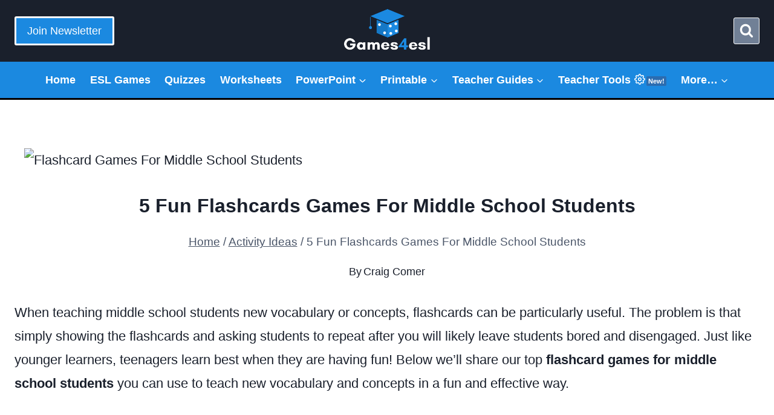

--- FILE ---
content_type: text/html; charset=utf-8
request_url: https://www.google.com/recaptcha/api2/aframe
body_size: 267
content:
<!DOCTYPE HTML><html><head><meta http-equiv="content-type" content="text/html; charset=UTF-8"></head><body><script nonce="RtGyqklCBdzhMlkf3C86LA">/** Anti-fraud and anti-abuse applications only. See google.com/recaptcha */ try{var clients={'sodar':'https://pagead2.googlesyndication.com/pagead/sodar?'};window.addEventListener("message",function(a){try{if(a.source===window.parent){var b=JSON.parse(a.data);var c=clients[b['id']];if(c){var d=document.createElement('img');d.src=c+b['params']+'&rc='+(localStorage.getItem("rc::a")?sessionStorage.getItem("rc::b"):"");window.document.body.appendChild(d);sessionStorage.setItem("rc::e",parseInt(sessionStorage.getItem("rc::e")||0)+1);localStorage.setItem("rc::h",'1768618103239');}}}catch(b){}});window.parent.postMessage("_grecaptcha_ready", "*");}catch(b){}</script></body></html>